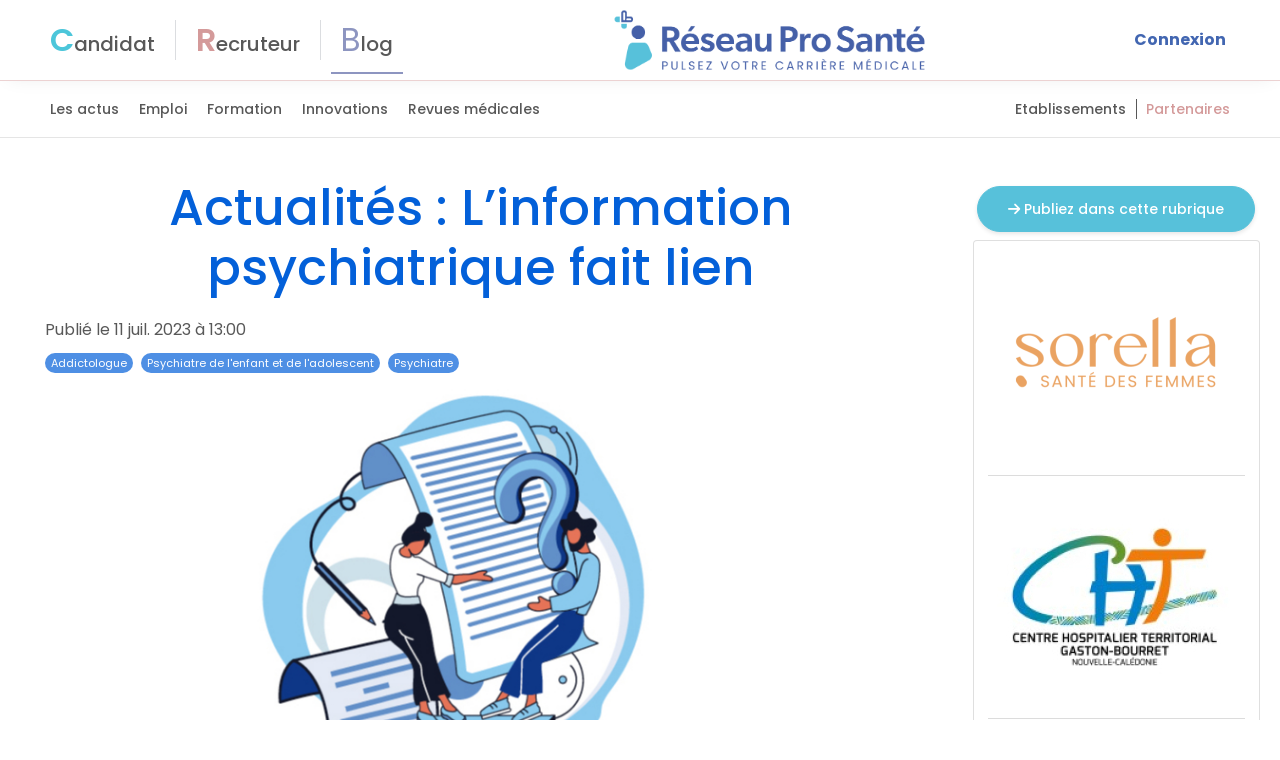

--- FILE ---
content_type: text/html; charset=utf-8
request_url: https://www.google.com/recaptcha/api2/aframe
body_size: 268
content:
<!DOCTYPE HTML><html><head><meta http-equiv="content-type" content="text/html; charset=UTF-8"></head><body><script nonce="oVkBHIepvGJAVTSE4Fp_uQ">/** Anti-fraud and anti-abuse applications only. See google.com/recaptcha */ try{var clients={'sodar':'https://pagead2.googlesyndication.com/pagead/sodar?'};window.addEventListener("message",function(a){try{if(a.source===window.parent){var b=JSON.parse(a.data);var c=clients[b['id']];if(c){var d=document.createElement('img');d.src=c+b['params']+'&rc='+(localStorage.getItem("rc::a")?sessionStorage.getItem("rc::b"):"");window.document.body.appendChild(d);sessionStorage.setItem("rc::e",parseInt(sessionStorage.getItem("rc::e")||0)+1);localStorage.setItem("rc::h",'1763914714774');}}}catch(b){}});window.parent.postMessage("_grecaptcha_ready", "*");}catch(b){}</script></body></html>

--- FILE ---
content_type: application/javascript; charset=UTF-8
request_url: https://reseauprosante.fr/_nuxt/e9b1f0d.js
body_size: 3219
content:
!function(e){function f(data){for(var f,c,n=data[0],o=data[1],l=data[2],i=0,h=[];i<n.length;i++)c=n[i],Object.prototype.hasOwnProperty.call(r,c)&&r[c]&&h.push(r[c][0]),r[c]=0;for(f in o)Object.prototype.hasOwnProperty.call(o,f)&&(e[f]=o[f]);for(v&&v(data);h.length;)h.shift()();return t.push.apply(t,l||[]),d()}function d(){for(var e,i=0;i<t.length;i++){for(var f=t[i],d=!0,c=1;c<f.length;c++){var o=f[c];0!==r[o]&&(d=!1)}d&&(t.splice(i--,1),e=n(n.s=f[0]))}return e}var c={},r={321:0},t=[];function n(f){if(c[f])return c[f].exports;var d=c[f]={i:f,l:!1,exports:{}};return e[f].call(d.exports,d,d.exports,n),d.l=!0,d.exports}n.e=function(e){var f=[],d=r[e];if(0!==d)if(d)f.push(d[2]);else{var c=new Promise((function(f,c){d=r[e]=[f,c]}));f.push(d[2]=c);var t,script=document.createElement("script");script.charset="utf-8",script.timeout=120,n.nc&&script.setAttribute("nonce",n.nc),script.src=function(e){return n.p+""+{0:"6f49f65",1:"ed126bf",2:"d88bfa7",3:"d9d3acb",4:"5827aae",5:"0734633",6:"da660c6",7:"c719108",8:"32caba6",9:"12949f2",10:"a666f5b",11:"7653423",12:"db88f76",13:"11359dc",14:"289fb97",15:"4a2917a",16:"1c2fbae",17:"25e96bb",18:"c2f57c9",19:"44e6209",20:"eb33181",21:"e5012fd",22:"d9c0e8b",23:"7ddbd89",24:"41ba361",25:"3af00fb",26:"ba541f4",27:"811e213",28:"7e8e105",29:"b13f4e7",30:"ffc6115",31:"962f747",32:"dbf0c33",35:"919d069",36:"45d14b9",37:"1eac834",38:"95bfdcc",39:"d1a8bd4",40:"e0fc517",41:"d2a5fa8",42:"e79f762",43:"882d09a",44:"a0d100f",45:"12f3ec1",46:"70f97d1",47:"a27abc5",48:"c22c1f7",49:"e6a70d3",50:"fbea588",51:"ec86560",52:"d6f6935",53:"476a3df",54:"75830dd",55:"18f0116",56:"e152ee8",57:"f57e5e0",58:"e0f4ed3",59:"f503d0c",60:"44dca26",61:"d65ac06",62:"d32ba59",63:"004689e",64:"8989f1f",65:"757e2b5",66:"daae325",67:"dd7e584",68:"7f6e307",69:"5d30e1f",70:"bc86974",71:"7286599",72:"a32026c",73:"ef7f391",74:"c1c5d5b",75:"61c29c0",76:"7af70df",77:"80c85dd",78:"26ffbfb",79:"11991f6",80:"5f93462",81:"a840058",82:"4f9a0dd",83:"2936ef6",84:"42664ce",85:"6859b2b",86:"861cd5e",87:"2044156",88:"f5ddac8",89:"dcd2404",90:"0411060",91:"9ee0120",92:"4d52b40",93:"fca7314",94:"a0bb28f",95:"1174da2",96:"a1fa430",97:"89f378e",98:"b13525d",99:"2eabf70",100:"2ffcf37",101:"03c05af",102:"4037258",103:"25bfe54",104:"df7f71b",105:"8ddfa35",106:"a98deb5",107:"8c4c115",108:"eaec192",109:"b0f3d29",110:"eb7097a",111:"947d499",112:"e93a17b",113:"7f060c4",114:"30398d9",115:"ee68e0d",116:"95fe62e",117:"12af7d9",118:"a1ee933",119:"a248353",120:"704056c",121:"a231f9e",122:"863e590",123:"d44ef14",124:"0bd0fcf",125:"29855b8",126:"1eadae0",127:"06e76ea",128:"65a86c9",129:"dad0c18",130:"760fe19",131:"c9bfe23",132:"d582524",133:"d2ace76",134:"d2e6ce6",135:"ff885c7",136:"e9b1d2c",137:"6edbdca",138:"9d3415d",139:"dd3b5ba",140:"88368f6",141:"834c881",142:"c461078",143:"de2faf8",144:"722fd07",145:"701ff6a",146:"bc53d26",147:"f22e6cc",148:"3516ca1",149:"c156caa",150:"4092adf",151:"f22d106",152:"874d14f",153:"af55ba1",154:"8882e90",155:"3b69f58",156:"fd8387e",157:"dea4ed2",158:"faeb665",159:"60d8cb4",160:"6d085c5",161:"ddedebd",162:"caa12f9",163:"1ad1416",164:"44f568a",165:"690dc62",166:"77d4994",167:"6bbec44",168:"080ec3c",169:"81fa888",170:"79c33d7",171:"0886e47",172:"bb84ec8",173:"94ff17e",174:"c5f30b9",175:"1919d4c",176:"4848056",177:"e866d7e",178:"1e4ba11",179:"a2d482f",180:"aa38d5d",181:"239f642",182:"9e2fc29",183:"f9f0193",184:"c1535aa",185:"2cfa067",186:"1dffe93",187:"d05573a",188:"7cf5fef",189:"9c281c9",190:"207d4ad",191:"d15f4b8",192:"0ee888b",193:"10495e4",194:"3fc46e2",195:"5670cca",196:"7c2a44f",197:"5c99a97",198:"28e014b",199:"1b167bc",200:"981290d",201:"76eb5c0",202:"5b4afdc",203:"944b261",204:"9f8038c",205:"8119312",206:"09ff203",207:"a8d9238",208:"5097e7a",209:"a249ae0",210:"6a90835",211:"d4563b4",212:"fdb9910",213:"e5c3af9",214:"193c20f",215:"e5be1a8",216:"6b61c85",217:"d05569a",218:"34407fb",219:"d51e9e2",220:"879aeaf",221:"9842f50",222:"13d9272",223:"9679501",224:"421be82",225:"e668161",226:"a91ecf8",227:"602e7eb",228:"18fe6ef",229:"771fb18",230:"adf6028",231:"f7e7dd0",232:"783cb71",233:"f83cdcf",234:"c4ad43e",235:"ce155f8",236:"c41d2b7",237:"b1d0e40",238:"4582653",239:"a42c22b",240:"95e8f15",241:"893df00",242:"5af823c",243:"4b0d0b0",244:"f1f850e",245:"7419a2d",246:"7f4c1d0",247:"d18a359",248:"f86c691",249:"e4818f1",250:"9b751b7",251:"26473d7",252:"8fd04b3",253:"83dd6fd",254:"3584389",255:"7cac5f6",256:"e51f045",257:"eab5cb4",258:"a91c1d8",259:"4c3e679",260:"61e65e5",261:"4733bd8",262:"05bf1ba",263:"29e490e",264:"c4e4557",265:"c0912a5",266:"ae5f0e1",267:"32e981b",268:"99d6405",269:"0cd59bd",270:"fcf4dce",271:"ce33ec8",272:"5b95d6d",273:"36b32fd",274:"c361aa2",275:"19d457f",276:"dbe5408",277:"4427567",278:"112ee7e",279:"f28d0f0",280:"e744fe6",281:"1360e23",282:"cd526ad",283:"c67ff4c",284:"3b99813",285:"ec8615f",286:"a6afb37",287:"84a4540",288:"c086801",289:"c81e4c2",290:"d6214d6",291:"4f14889",292:"7ba699c",293:"419f1b2",294:"11d4517",295:"463fdc0",296:"8d57339",297:"45058c6",298:"fbec504",299:"5881305",300:"35444e1",301:"6b50c66",302:"e79a041",303:"1cfd5eb",304:"0424daf",305:"8f28880",306:"8584866",307:"2bc10cf",308:"ba9c344",309:"a522dea",310:"8cbb002",311:"3ba2c94",312:"9b0a97b",313:"df89682",314:"49529a5",315:"85e3fab",316:"5904d51",317:"2e978bf",318:"0521097",319:"934c7dd",320:"fec3eba",323:"aa7542c",324:"e863fa9"}[e]+".js"}(e);var o=new Error;t=function(f){script.onerror=script.onload=null,clearTimeout(l);var d=r[e];if(0!==d){if(d){var c=f&&("load"===f.type?"missing":f.type),t=f&&f.target&&f.target.src;o.message="Loading chunk "+e+" failed.\n("+c+": "+t+")",o.name="ChunkLoadError",o.type=c,o.request=t,d[1](o)}r[e]=void 0}};var l=setTimeout((function(){t({type:"timeout",target:script})}),12e4);script.onerror=script.onload=t,document.head.appendChild(script)}return Promise.all(f)},n.m=e,n.c=c,n.d=function(e,f,d){n.o(e,f)||Object.defineProperty(e,f,{enumerable:!0,get:d})},n.r=function(e){"undefined"!=typeof Symbol&&Symbol.toStringTag&&Object.defineProperty(e,Symbol.toStringTag,{value:"Module"}),Object.defineProperty(e,"__esModule",{value:!0})},n.t=function(e,f){if(1&f&&(e=n(e)),8&f)return e;if(4&f&&"object"==typeof e&&e&&e.__esModule)return e;var d=Object.create(null);if(n.r(d),Object.defineProperty(d,"default",{enumerable:!0,value:e}),2&f&&"string"!=typeof e)for(var c in e)n.d(d,c,function(f){return e[f]}.bind(null,c));return d},n.n=function(e){var f=e&&e.__esModule?function(){return e.default}:function(){return e};return n.d(f,"a",f),f},n.o=function(object,e){return Object.prototype.hasOwnProperty.call(object,e)},n.p="/_nuxt/",n.oe=function(e){throw console.error(e),e};var o=window.webpackJsonp=window.webpackJsonp||[],l=o.push.bind(o);o.push=f,o=o.slice();for(var i=0;i<o.length;i++)f(o[i]);var v=l;d()}([]);

--- FILE ---
content_type: application/javascript; charset=UTF-8
request_url: https://reseauprosante.fr/_nuxt/e51f045.js
body_size: 9054
content:
(window.webpackJsonp=window.webpackJsonp||[]).push([[256,47,173,186,198,218],{1229:function(t,e,r){"use strict";r(71),r(165),r(44),r(63),r(6),r(34),r(48),r(17);e.a={methods:{renderContent:function(t){var e=this,r="";return t.forEach((function(t){"editor"===t.type?r+="<div>".concat(t.content,"</div>"):"image"===t.type&&(r+='<div class="mb-2 text-center"><img src="'.concat(e.$baseURI).concat(t.content.filename,'"  /></div>'))})),console.log("Inside renderContent - res",r),r},decodeContent:function(article){var t=article.content,e=article.images;console.log("Inside decodeContent - article encodedString, images",article,t,e);var r=[];if(!1===article.content.includes("%%")&&!1===article.content.includes("**"))return r.push({type:"editor",content:t}),r;for(var o,n=/\*\*([\s\S]*?)\*\*|%%(\d+)%%/g;null!==(o=n.exec(t));)if(o[1])r.push({type:"editor",content:o[1]});else if(o[2]){var image=e.find((function(i){return i.id===Number(o[2])}));r.push({type:"image",content:image})}return console.log("Inside decodeContent - contentBlocks",r),r},encodeContent:function(t){var e="";return t.forEach((function(t){"editor"===t.type?e+="**<div>".concat(t.content,"</div>**"):"image"===t.type&&(e+="%%".concat(t.content.id,"%%"))})),console.log("Inside encodeContent - res",e),e}}}},1304:function(t,e,r){"use strict";r.r(e);var o=r(4),n=(r(14),{name:"ShareSocial",props:{url:{type:String,required:!0},title:{type:String,required:!1},article:{type:Object,required:!1}},methods:{like:function(article){var t=this;return Object(o.a)(regeneratorRuntime.mark((function e(){return regeneratorRuntime.wrap((function(e){for(;;)switch(e.prev=e.next){case 0:return e.prev=0,e.next=3,t.$axios.post("likes/add",{likeable_type:"article",likeable_id:article.id});case 3:t.$emit("refresh"),e.next=9;break;case 6:e.prev=6,e.t0=e.catch(0),console.log(e.t0);case 9:case"end":return e.stop()}}),e,null,[[0,6]])})))()},shareFacebook:function(){var t="https://www.facebook.com/sharer/sharer.php?u="+encodeURIComponent(window.location.href);window.open(t,"Partager sur facebook","scrollbars=yes")},shareTwitter:function(){var t="https://twitter.com/intent/tweet?text="+encodeURIComponent(this.title)+"&url="+encodeURIComponent(window.location.href);window.open(t,"Partager sur twitter","scrollbars=yes")},shareLinkedin:function(){var t="https://www.linkedin.com/sharing/share-offsite/?url="+encodeURIComponent(window.location.href)+"&title="+encodeURIComponent(window.location.href);window.open(t,"Partager sur Linkedin","scrollbars=yes")}}}),c=r(2),component=Object(c.a)(n,(function(){var t=this,e=t._self._c;return e("div",[e("div",{staticClass:"font-weight-bold mb-2"},[t._v("\n    Partager cet article sur les réseaux\n  ")]),t._v(" "),e("el-tooltip",{staticClass:"item mr-3",attrs:{"open-delay":200,effect:"dark",content:"Partager sur Facebook",placement:"top"}},[e("span",{staticClass:"cursor-pointer",on:{click:function(e){return t.shareFacebook()}}},[e("img",{attrs:{height:"40",src:"/social/fb_logo.png",alt:"Logo Facebook"}})])]),t._v(" "),e("el-tooltip",{staticClass:"item mr-3",attrs:{"open-delay":200,effect:"dark",content:"Partager sur Twitter",placement:"top"}},[e("span",{staticClass:"cursor-pointer",on:{click:function(e){return t.shareTwitter()}}},[e("img",{attrs:{height:"40",src:"/social/x-logo.png",alt:"Logo X"}})])]),t._v(" "),e("el-tooltip",{staticClass:"item mr-3",attrs:{"open-delay":200,effect:"dark",content:"Partager sur Linkedin",placement:"top"}},[e("span",{staticClass:"cursor-pointer",on:{click:function(e){return t.shareLinkedin()}}},[e("img",{attrs:{height:"40",src:"/social/linkedin_logo.png",alt:"Logo Linkedin"}})])]),t._v(" "),e("el-tooltip",{staticClass:"item",attrs:{"open-delay":200,effect:"dark",content:"Aimez l'article!",placement:"top"}},[e("img",{staticClass:"cursor-pointer",attrs:{height:"40",src:"/social/facebook_Like_button.png",alt:"Logo like"},on:{click:function(e){return t.like(t.article)}}}),t._v(" "),t.article.like_count>0?e("span",{staticClass:"position-absolute badge badge-primary",staticStyle:{top:"-5px",right:"-5px"}},[t._v(" "+t._s(t.article.like_count))]):t._e()])],1)}),[],!1,null,"91c2039c",null);e.default=component.exports},1400:function(t,e,r){var content=r(1697);content.__esModule&&(content=content.default),"string"==typeof content&&(content=[[t.i,content,""]]),content.locals&&(t.exports=content.locals);(0,r(13).default)("102b6a74",content,!0,{sourceMap:!1})},1696:function(t,e,r){"use strict";r(1400)},1697:function(t,e,r){var o=r(12)((function(i){return i[1]}));o.push([t.i,'.text-bordeaux[data-v-74c44cc8]{color:#b96969}.bg-bordeaux[data-v-74c44cc8]{background-color:#b96969}.text-red[data-v-74c44cc8]{color:#e65c40}.first-letter-uppercase[data-v-74c44cc8]:first-letter{text-transform:uppercase!important}.form-control[data-v-74c44cc8]:focus{border-color:#0360d9!important;box-shadow:none!important;outline:0}.el-button.is-disabled[data-v-74c44cc8]{opacity:.7}#privacypolicies-com---nb[data-v-74c44cc8]{box-shadow:0 7px 29px 0 hsla(240,5%,41%,.2)!important}.cc-nb-main-container[data-v-74c44cc8]{background-color:#fefeff!important}.cc-nb-title[data-v-74c44cc8]{text-transform:uppercase!important}.cc-nb-text[data-v-74c44cc8],.cc-nb-title[data-v-74c44cc8]{font-family:"Montserrat",sans-serif!important}.cc-cp-foot-save[data-v-74c44cc8],.cc-nb-changep[data-v-74c44cc8],.cc-nb-okagree[data-v-74c44cc8],.cc-nb-reject[data-v-74c44cc8]{background-color:#0360d9!important;color:#fff!important;font-family:"Montserrat",sans-serif!important}.privacypolicies-com---palette-dark .cc-nb-text[data-v-74c44cc8],.privacypolicies-com---palette-dark .cc-nb-title[data-v-74c44cc8]{color:#000!important}.privacypolicies-com---nb .cc-nb-title[data-v-74c44cc8]{font-size:18px!important}.privacypolicies-com---nb .cc-nb-text[data-v-74c44cc8]{font-size:14px!important}@media screen and (max-width:600px){.privacypolicies-com---nb-simple[data-v-74c44cc8]{max-width:60%!important}.privacypolicies-com---nb .cc-nb-main-container[data-v-74c44cc8]{padding:.9rem!important}.privacypolicies-com---nb .cc-nb-title[data-v-74c44cc8]{font-size:16px!important}.privacypolicies-com---nb .cc-nb-text[data-v-74c44cc8]{font-size:14px!important}}.article-content[data-v-74c44cc8]{word-break:break-all}.article-content[data-v-74c44cc8] p{margin-bottom:20px!important}.article-content[data-v-74c44cc8] a{color:#0360d9!important;font-weight:700}.article-content[data-v-74c44cc8] img{max-width:100%}.container-img[data-v-74c44cc8]{margin:25px auto 15px}.container-img img[data-v-74c44cc8]{width:100%}h1[data-v-74c44cc8]{color:#0360d9!important}@media screen and (max-width:600px){.container-img[data-v-74c44cc8]{width:100%}h1[data-v-74c44cc8]{font-size:25px!important}}article[data-v-74c44cc8]{background-color:#fff;padding:30px 20px;transition:all .3s ease}article a[data-v-74c44cc8]{display:block}article a[data-v-74c44cc8]:hover{-webkit-text-decoration:none!important;text-decoration:none!important}article h2[data-v-74c44cc8]{color:#0360d9!important}article img.img[data-v-74c44cc8]{max-width:100%;width:100%}',""]),o.locals={},t.exports=o},1876:function(t,e,r){"use strict";r.r(e);r(71),r(31),r(63);var o=r(4),n=(r(14),r(165),r(102),r(55),r(6),r(799)),c=r(1229),l=r(808),d=r(1304),m=r(952),f=r(972),v={name:"ArticleOne",components:{TagCustom:n.default,AskAdvertise:f.default,Pubs:m.default,ShareSocial:d.default,PubAddForm:l.default},mixins:[c.a],asyncData:function(t){return Object(o.a)(regeneratorRuntime.mark((function e(){var r,o,n,c,l,d,m,data;return regeneratorRuntime.wrap((function(e){for(;;)switch(e.prev=e.next){case 0:return t.app,r=t.params,o=t.$axios,t.store,n=t.redirect,e.prev=1,c=r.id,""===(l=c.split("-")[c.split("-").length-1])&&n(301,"/articles"),o.post("visites/visiting",{model:"Article",id:Number(l)}),d=r.id.split("-").slice(0,-1).join("-"),e.next=9,o.get("articles/get2/"+l);case 9:return m=e.sent,(data=m.data).data||n(301,"/articles"),data.data.slug!==d&&n(301,"/articles/show/"+data.data.slug+"-"+data.data.id),e.abrupt("return",{article:data.data});case 16:e.prev=16,e.t0=e.catch(1),n(301,"/articles");case 19:case"end":return e.stop()}}),e,null,[[1,16]])})))()},head:function(){var t,e,r,o=this.article.name+" - Réseau Pro Santé",n={"@context":"http://schema.org","@type":"NewsArticle"};n.datepublished=new Date(1e3*this.article.date_creation),n.datemodified=new Date(1e3*this.article.date_modification),n.headline=this.article.name.substr(0,110),n.image=this.resizeFly(this.$baseURI+(null===(t=this.article)||void 0===t||null===(t=t.image)||void 0===t?void 0:t.filename),850),n.isAccessibleForFree=!0,n.author={"@type":"Person",name:"Julie Marchand",url:"https://www.facebook.com/reseauprosantecontact"};var c={title:o,meta:[{name:"description",content:this.article.short_desc},{property:"og:url",content:"https://reseauprosante.fr/articles/show/"+this.article.slug+"-"+this.article.id},{property:"og:title",content:this.article.name},{property:"og:description",content:this.article.short_desc},{property:"og:image",content:this.resizeFly(this.$baseURI+(null===(e=this.article)||void 0===e||null===(e=e.image)||void 0===e?void 0:e.filename),1200,627)},{property:"og:image:alt",content:"illustration article"},{property:"fb:app_id",content:"990496558011170"},{property:"og:twitter:domain",content:"https://reseauprosante.fr/"},{property:"og:twitter:url",content:"https://reseauprosante.fr/articles/show/"+this.article.slug+"-"+this.article.id},{property:"og:twitter:title",content:this.article.name},{property:"og:twitter:description",content:this.article.short_desc},{property:"og:twitter:image",content:this.resizeFly(this.$baseURI+(null===(r=this.article)||void 0===r||null===(r=r.image)||void 0===r?void 0:r.filename),1200,627)}]};return c.script=[{json:n,type:"application/ld+json"}],c},computed:{isSponsorised:function(){return!!this.article.tags.find((function(t){return"Sponsorisé"===t.name}))},isRequireLogin:function(){return!("authorized"in this.$route.query)&&!this.logged&&!this.isSponsorised},imageMain:function(){var t,e;return null!==(t=null===(e=this.article.images)||void 0===e?void 0:e.find((function(image){return"main"===image.tag})))&&void 0!==t?t:{}}},methods:{fetchArticle:function(){var t=this;return Object(o.a)(regeneratorRuntime.mark((function e(){var r;return regeneratorRuntime.wrap((function(e){for(;;)switch(e.prev=e.next){case 0:return e.next=2,t.$axios.get("articles/get2/"+t.article.id);case 2:r=e.sent,console.log("response",r);case 4:case"end":return e.stop()}}),e)})))()}}},h=(r(1696),r(2)),component=Object(h.a)(v,(function(){var t,e,r,o=this,n=o._self._c;return n("div",{class:{disabled:o.article.disabled}},[1===o.article.disabled&&o.isAdmin?n("div",{staticClass:"alert alert-danger text-center font-weight-bold mb-0"},[o._v("\n    Article non publié visible uniquement par les collaborateurs\n  ")]):o._e(),o._v(" "),n("div",{staticClass:"container"},[n("div",{staticClass:"row"},[n("div",{staticClass:"col-12"},[o.isAdmin?n("div",{staticClass:"mt-4"},[n("nuxt-link",{attrs:{to:"/admin/article/edit/".concat(o.article.id)}},[n("el-button",{attrs:{type:"primary"}},[o._v("\n              Editer article\n            ")])],1)],1):o._e()])])]),o._v(" "),n("div",{staticClass:"container"},[n("div",{staticClass:"row"},[n("div",{staticClass:"content col-sm-9"},[n("h1",{staticClass:"text-center page_titre"},[o._v("\n          Actualités : "+o._s(o.article.name)+"\n        ")]),o._v(" "),n("article",{staticClass:"row pt-0"},[n("div",{staticClass:"col"},[n("div",[o._v("\n              Publié le "+o._s(o.moment(1e3*o.article.date_creation,"DD MMM YYYY à HH:mm"))+"\n              "),o.isAdmin?n("span",[o._v(" -  Visité "+o._s(o.article.visite_count)+" fois")]):o._e()]),o._v(" "),o.article&&o.article.revue&&o.article.numero?n("div",{staticClass:"font-weight-bold"},[o._v("\n              Article paru dans la revue « "+o._s(o.article.revue.name)+" » / "+o._s(o.article.numero.name)+" N°"+o._s(o.article.numero.numero)+"\n            ")]):o._e(),o._v(" "),o.article.tags.length+o.article.professions.length>0?n("div",{staticClass:"mt-2 mb-2"},[o._l(o.article.tags,(function(t){return n("TagCustom",{key:t.id,staticClass:"mr-2",attrs:{"url-redirect":"articles",type:"tag",tag:t}})})),o._v(" "),o._l(o.article.professions,(function(t){return n("TagCustom",{key:t.id,staticClass:"mr-2",attrs:{"url-redirect":"articles",type:"profession",tag:t}})}))],2):o._e(),o._v(" "),n("div",{staticClass:"article-content position-relative"},[o._.isEmpty(o.imageMain)?o._e():n("div",{staticClass:"mb-2 text-center"},[n("img",{staticStyle:{"max-width":"100%"},attrs:{alt:2866===Number(o.article.id)?"CV crée en ligne":"",src:"".concat(o.$baseURI,"/").concat(null===(t=o.imageMain)||void 0===t?void 0:t.filename)}})]),o._v(" "),n("p",{staticStyle:{"word-break":"break-word"},domProps:{innerHTML:o._s(o.renderContent(o.decodeContent(o.article)))}}),o._v(" "),o._e()]),o._v(" "),n("div",[o._v("Publié le "+o._s(o._f("moment")(1e3*o.article.date_creation,"DD MMM YYYY à HH:mm")))])])]),o._v(" "),n("div",{key:"like"+o.article.id,staticClass:"position-relative likes text-right mb-3"},[n("share-social",{staticClass:"d-inline-block",attrs:{article:o.article,title:o.article.name,url:o.articleLink(o.article)},on:{refresh:o.fetchArticle}})],1)]),o._v(" "),n("div",{staticClass:"col-12 col-sm-3 pt-5"},[n("ask-advertise"),o._v(" "),o.logged?n("pub-add-form",{staticClass:"mb-3 mt-3",attrs:{context:o.article.professions&&o.article.professions.length?o.article.professions[0].name:"","profession-id":null===(e=o.userTemp)||void 0===e||null===(e=e.profession)||void 0===e?void 0:e.id,profession:null===(r=o.userTemp)||void 0===r||null===(r=r.profession)||void 0===r?void 0:r.name,rubrique:"actualite","is-logged":o.logged}}):o._e(),o._v(" "),n("pubs",{staticStyle:{position:"sticky",top:"20px"}})],1)])])])}),[],!1,null,"74c44cc8",null);e.default=component.exports;installComponents(component,{TagCustom:r(799).default,ShareSocial:r(1304).default,AskAdvertise:r(972).default,PubAddForm:r(808).default})},799:function(t,e,r){"use strict";r.r(e);r(71),r(31);var o=r(5),n=(r(15),r(44),r(52),r(63),r(18),r(21),r(22),r(11),r(6),r(17),r(34),r(48),r(54),r(160)),c=r.n(n),l=r(801),d=r(803);function m(t,e){var r=Object.keys(t);if(Object.getOwnPropertySymbols){var o=Object.getOwnPropertySymbols(t);e&&(o=o.filter((function(e){return Object.getOwnPropertyDescriptor(t,e).enumerable}))),r.push.apply(r,o)}return r}function f(t){for(var e=1;e<arguments.length;e++){var r=null!=arguments[e]?arguments[e]:{};e%2?m(Object(r),!0).forEach((function(e){Object(o.a)(t,e,r[e])})):Object.getOwnPropertyDescriptors?Object.defineProperties(t,Object.getOwnPropertyDescriptors(r)):m(Object(r)).forEach((function(e){Object.defineProperty(t,e,Object.getOwnPropertyDescriptor(r,e))}))}return t}var v={name:"TagCustom",props:{urlRedirect:{type:String,required:!1},isRedirect:{type:Boolean,default:!0},tag:{type:Object,required:!0},displayClose:{type:Boolean,default:!1},type:{type:String,default:"tag"},tags:{type:Array,default:function(){return[]}},showPoppover:{type:Boolean,default:!1}},methods:{stringToSlug:d.a,removeTag:function(t){if("profession"===this.type){var e=Object(l.d)("selectedProfessions",this.$route);console.log("Inside removeTag selectedProfessions",e),e=e.filter((function(e){return e!==t.id}));var r={query:f(f({},this.$route.query),{selectedProfessions:e})};this.urlRedirect&&(r.name=this.urlRedirect),console.log("queryy",r),this.isRedirect&&this.$router.push(r)}if("tag"===this.type){var o=Object(l.d)("selectedTags",this.$route);console.log("Inside removeTag selectedTags",c.a.cloneDeep(o)),o=o.filter((function(e){return e!==t.id}));var n={query:f(f({},this.$route.query),{selectedTags:o})};this.urlRedirect&&(n.name=this.urlRedirect),console.log("queryy",n),0===o.length?(console.log("Inside removeTag - selectedTags is empty - push "),window.location.replace("/articles")):this.isRedirect&&this.$router.push(n)}},isTagSelected:function(t){var e=c.a.cloneDeep(c.a.get(this.$route,"query.selectedTags",[]));return c.a.isArray(e)||(e=[e]),e=e.map((function(t){return Number(t)})),console.log("Inside isTagSelected selectedTags, tag",e,t),e.includes(t.id)},setTagUrl:function(t){if(console.log("Inside setTagUrl - tag",t),"tag"===this.type){var e=Object(l.d)("selectedTags",this.$route);if(console.log("Inside setTagUrl selectedTags",e),c.a.isEmpty(e))return console.log("Inside setTagUrl - selectedTags is empty - push ",{tagId:t.id,tag:Object(d.a)(t.name)}),void(this.isRedirect&&this.$router.push({name:"ArticlesTag",params:{tagId:t.id,tag:Object(d.a)(t.name)}}));e.includes(t.id)?e=e.filter((function(e){return e!==t.id})):e.push(t.id);var r={query:f(f({},this.$route.query),{selectedTags:e})};this.urlRedirect&&(r.name=this.urlRedirect),console.log("queryy",r),this.isRedirect&&this.$router.push(r)}if("profession"===this.type){var o=Object(l.d)("selectedProfessions",this.$route);o.includes(t.id)?o=o.filter((function(e){return e!==t.id})):o.push(t.id);var n={query:f(f({},this.$route.query),{selectedProfessions:o})};this.urlRedirect&&(n.name=this.urlRedirect),console.log("queryy",n),this.isRedirect&&this.$router.push(n)}}}},h=(r(805),r(2)),component=Object(h.a)(v,(function(){var t=this,e=t._self._c;return e("div",{staticClass:"d-inline-block custom-tag",class:"type-".concat(t.type)},[0===t.tags.length?e("span",{},[e(t.isRedirect?"router-link":"span",{tag:"component",attrs:{to:"/articles/".concat("tag"===t.type?"tag":"profession","/").concat(t.stringToSlug(t.tag.name),"/").concat(t.tag.id)}},["tag"===t.type?e("span",[t._v("#")]):t._e(),t._v(t._s(t.tag.name)+"\n      "),t.displayClose?e("span",{on:{click:function(e){return t.removeTag(t.tag)}}},[e("i",{staticClass:"fas fa-times"})]):t._e()]),t._v(" "),t.displayClose?e("span",{on:{click:function(e){return t.removeTag(t.tag)}}},[e("i",{staticClass:"fas fa-times"})]):t._e()],1):e("span",[e("el-popover",{staticClass:"item",attrs:{effect:"dark",placement:"top"}},[e("span",{attrs:{slot:"reference"},slot:"reference"},[t._v("+"+t._s(t.tags.length))]),t._v(" "),e("div",t._l(t.tags,(function(r){return e("span",{key:r.name,staticClass:"custom-tag",class:{active:t.isTagSelected(r)},style:"background-color: ".concat(r.color),on:{click:function(e){return t.setTagUrl(t.tag)}}},["tag"===t.type?e("span",[t._v("#")]):t._e(),t._v(t._s(r.name)+" ")])})),0)])],1)])}),[],!1,null,null,null);e.default=component.exports},800:function(t,e,r){var content=r(806);content.__esModule&&(content=content.default),"string"==typeof content&&(content=[[t.i,content,""]]),content.locals&&(t.exports=content.locals);(0,r(13).default)("ad8a79aa",content,!0,{sourceMap:!1})},801:function(t,e,r){"use strict";r.d(e,"a",(function(){return d})),r.d(e,"e",(function(){return m})),r.d(e,"f",(function(){return f})),r.d(e,"i",(function(){return v})),r.d(e,"j",(function(){return h})),r.d(e,"h",(function(){return x})),r.d(e,"g",(function(){return y})),r.d(e,"c",(function(){return _})),r.d(e,"b",(function(){return k})),r.d(e,"d",(function(){return w}));var o=r(242),n=r(30),c=(r(15),r(44),r(52),r(63),r(11),r(6),r(34),r(815),r(48),r(32),r(243),r(816),r(817),r(818),r(819),r(820),r(821),r(822),r(823),r(824),r(825),r(826),r(827),r(828),r(829),r(830),r(831),r(17),r(33),r(160)),l=r.n(c);function d(t){if(console.log("cleanObject",t),Array.isArray(t))return t.map(d).filter((function(t){return null!==t&&""!==t&&!("object"===Object(n.a)(t)&&0===Object.keys(t).length)}));if("object"===Object(n.a)(t)&&null!==t){var e={};return Object.keys(t).forEach((function(r){var o=d(t[r]);null===o||""===o||Array.isArray(o)&&0===o.length||"object"===Object(n.a)(o)&&0===Object.keys(o).length||(e[r]=o)})),e}return t}function m(t){return/[-a-zA-Z0-9@:%._\+~#=]{1,256}\.[a-zA-Z0-9()]{1,6}\b([-a-zA-Z0-9()@:%_\+.~#?&//=]*)/.test(t)}function f(t){return!t||m(t)&&t.includes("linkedin.com")}function v(t){return!t||m(t)&&t.includes("instagram.com")}function h(t){return!t||m(t)&&t.includes("twitter.com")||m(t)&&t.includes("x.com")}function x(t){return!t||m(t)&&t.includes("youtube.com")}function y(t){return!t||m(t)&&t.includes("vimeo")}function _(t){var e=t.match(/[?&]v=([a-zA-Z0-9_-]{11})/);return e?e[1]:null}function k(t){var e=t.match(/vimeo\.com\/(\d+)/);return e?e[1]:null}function w(t,e){var r,n=l.a.cloneDeep(l.a.get(e,"query.".concat(t),[]));return l.a.isArray(n)||(n=[n]),"selectedTags"===t&&null!=e&&null!==(r=e.params)&&void 0!==r&&r.tagId&&n.push(e.params.tagId),n=n.map((function(t){return Number(t)})),n=Object(o.a)(new Set(n))}},803:function(t,e,r){"use strict";r.d(e,"a",(function(){return o}));r(102),r(52),r(34),r(54);function o(t){return t=(t=(t=(t=t.split("").map((function(t,e){var r="ÀÁÂÃÄÅàáâãäåÈÉÊËèéêëÌÍÎÏìíîïÒÓÔÕÖØòóôõöøÙÚÛÜùúûüÇç".indexOf(t);return-1!==r?"AAAAAAaaaaaaEEEEeeeeIIIIiiiiOOOOOOooooooUUUUuuuuCc"[r]:t})).join("")).replace(/([a-z])([A-Z])/g,"$1-$2")).toLowerCase()).replace(/\s+/g,"-").replace(/-+/g,"-")}},804:function(t,e,r){var content=r(839);content.__esModule&&(content=content.default),"string"==typeof content&&(content=[[t.i,content,""]]),content.locals&&(t.exports=content.locals);(0,r(13).default)("57633ba3",content,!0,{sourceMap:!1})},805:function(t,e,r){"use strict";r(800)},806:function(t,e,r){var o=r(12)((function(i){return i[1]}));o.push([t.i,'.text-bordeaux{color:#b96969}.bg-bordeaux{background-color:#b96969}.text-red{color:#e65c40}.first-letter-uppercase:first-letter{text-transform:uppercase!important}.form-control:focus{border-color:#0360d9!important;box-shadow:none!important;outline:0}.el-button.is-disabled{opacity:.7}#privacypolicies-com---nb{box-shadow:0 7px 29px 0 hsla(240,5%,41%,.2)!important}.cc-nb-main-container{background-color:#fefeff!important}.cc-nb-title{text-transform:uppercase!important}.cc-nb-text,.cc-nb-title{font-family:"Montserrat",sans-serif!important}.cc-cp-foot-save,.cc-nb-changep,.cc-nb-okagree,.cc-nb-reject{background-color:#0360d9!important;color:#fff!important;font-family:"Montserrat",sans-serif!important}.privacypolicies-com---palette-dark .cc-nb-text,.privacypolicies-com---palette-dark .cc-nb-title{color:#000!important}.privacypolicies-com---nb .cc-nb-title{font-size:18px!important}.privacypolicies-com---nb .cc-nb-text{font-size:14px!important}@media screen and (max-width:600px){.privacypolicies-com---nb-simple{max-width:60%!important}.privacypolicies-com---nb .cc-nb-main-container{padding:.9rem!important}.privacypolicies-com---nb .cc-nb-title{font-size:16px!important}.privacypolicies-com---nb .cc-nb-text{font-size:14px!important}}.custom-tag{background-color:rgba(3,96,217,.7);border-radius:10px;color:#fff;cursor:pointer;font-size:11px;padding:2px 6px}.custom-tag-select::v-deep .el-select-dropdown.is-multiple .el-select-dropdown__item{padding-right:10px!important}.active.custom-tag{font-weight:700!important}.type-profession .custom-tag{background-color:#8ab4d4}',""]),o.locals={},t.exports=o},808:function(t,e,r){"use strict";r.r(e);r(63),r(34),r(54),r(45);var o={name:"PubAddForm",props:{isLogged:{type:Boolean,default:!0},rubrique:{type:String},context:{type:String},profession:{type:String},professionId:{type:Number,required:!1}},computed:{num:function(){return Math.round(1e10*Math.random())}},mounted:function(){this.displayPub()},methods:{cleanUpSpecialChars:function(t){return t=(t=(t=t.replace(/é|è|ê/g,"e")).replace(/\s+/g,"-")).toLowerCase()},displayPub:function(){var t=this;try{var e="loggue:"+(this.isLogged?"oui":"non")+",profession:"+this.profession+",rubrique:"+this.rubrique;this.context&&(e+=",context:"+this.context);var r="https://adx.adform.net/adx/?mid=1631092&rnd="+this.num+"&mkv="+this.cleanUpSpecialChars(e),o=document.createElement("script");o.type="text/javascript",o.setAttribute("data-adfscript",r);var n=document.createElement("script");n.type="text/javascript",n.src="https://s1.adform.net/banners/scripts/adx.js",document.querySelector("#target").appendChild(o),document.querySelector("#target").appendChild(n),setTimeout((function(){var r,o,iframe=document.getElementById("target").childNodes[0],n=null==iframe||null===(r=iframe.contentWindow)||void 0===r||null===(r=r.document)||void 0===r||null===(r=r.body)||void 0===r?void 0:r.innerHTML.indexOf("<img");console.log(n);var c={displayed:n>-1?1:0,user_id:null===(o=t.userTemp)||void 0===o?void 0:o.id,profession_id:t.professionId,type:t.rubrique,arg:e};t.$axios.post("logs/cms",c)}),3e3)}catch(t){console.log(t)}}}},n=(r(838),r(2)),component=Object(n.a)(o,(function(){this._self._c;return this._m(0)}),[function(){var t=this._self._c;return t("div",[t("div",{attrs:{id:"target"}})])}],!1,null,"6a190028",null);e.default=component.exports},837:function(t,e,r){"use strict";var o=r(7),n=r(517);o({target:"String",proto:!0,forced:r(518)("link")},{link:function(t){return n(this,"a","href",t)}})},838:function(t,e,r){"use strict";r(804)},839:function(t,e,r){var o=r(12)((function(i){return i[1]}));o.push([t.i,'.text-bordeaux[data-v-6a190028]{color:#b96969}.bg-bordeaux[data-v-6a190028]{background-color:#b96969}.text-red[data-v-6a190028]{color:#e65c40}.first-letter-uppercase[data-v-6a190028]:first-letter{text-transform:uppercase!important}.form-control[data-v-6a190028]:focus{border-color:#0360d9!important;box-shadow:none!important;outline:0}.el-button.is-disabled[data-v-6a190028]{opacity:.7}#privacypolicies-com---nb[data-v-6a190028]{box-shadow:0 7px 29px 0 hsla(240,5%,41%,.2)!important}.cc-nb-main-container[data-v-6a190028]{background-color:#fefeff!important}.cc-nb-title[data-v-6a190028]{text-transform:uppercase!important}.cc-nb-text[data-v-6a190028],.cc-nb-title[data-v-6a190028]{font-family:"Montserrat",sans-serif!important}.cc-cp-foot-save[data-v-6a190028],.cc-nb-changep[data-v-6a190028],.cc-nb-okagree[data-v-6a190028],.cc-nb-reject[data-v-6a190028]{background-color:#0360d9!important;color:#fff!important;font-family:"Montserrat",sans-serif!important}.privacypolicies-com---palette-dark .cc-nb-text[data-v-6a190028],.privacypolicies-com---palette-dark .cc-nb-title[data-v-6a190028]{color:#000!important}.privacypolicies-com---nb .cc-nb-title[data-v-6a190028]{font-size:18px!important}.privacypolicies-com---nb .cc-nb-text[data-v-6a190028]{font-size:14px!important}@media screen and (max-width:600px){.privacypolicies-com---nb-simple[data-v-6a190028]{max-width:60%!important}.privacypolicies-com---nb .cc-nb-main-container[data-v-6a190028]{padding:.9rem!important}.privacypolicies-com---nb .cc-nb-title[data-v-6a190028]{font-size:16px!important}.privacypolicies-com---nb .cc-nb-text[data-v-6a190028]{font-size:14px!important}}#target[data-v-6a190028] iframe{margin-bottom:20px}',""]),o.locals={},t.exports=o},863:function(t,e,r){var content=r(896);content.__esModule&&(content=content.default),"string"==typeof content&&(content=[[t.i,content,""]]),content.locals&&(t.exports=content.locals);(0,r(13).default)("d7ac93f4",content,!0,{sourceMap:!1})},895:function(t,e,r){"use strict";r(863)},896:function(t,e,r){var o=r(12)((function(i){return i[1]}));o.push([t.i,'.text-bordeaux[data-v-3b9dec17]{color:#b96969}.bg-bordeaux[data-v-3b9dec17]{background-color:#b96969}.text-red[data-v-3b9dec17]{color:#e65c40}.first-letter-uppercase[data-v-3b9dec17]:first-letter{text-transform:uppercase!important}.form-control[data-v-3b9dec17]:focus{border-color:#0360d9!important;box-shadow:none!important;outline:0}.el-button.is-disabled[data-v-3b9dec17]{opacity:.7}#privacypolicies-com---nb[data-v-3b9dec17]{box-shadow:0 7px 29px 0 hsla(240,5%,41%,.2)!important}.cc-nb-main-container[data-v-3b9dec17]{background-color:#fefeff!important}.cc-nb-title[data-v-3b9dec17]{text-transform:uppercase!important}.cc-nb-text[data-v-3b9dec17],.cc-nb-title[data-v-3b9dec17]{font-family:"Montserrat",sans-serif!important}.cc-cp-foot-save[data-v-3b9dec17],.cc-nb-changep[data-v-3b9dec17],.cc-nb-okagree[data-v-3b9dec17],.cc-nb-reject[data-v-3b9dec17]{background-color:#0360d9!important;color:#fff!important;font-family:"Montserrat",sans-serif!important}.privacypolicies-com---palette-dark .cc-nb-text[data-v-3b9dec17],.privacypolicies-com---palette-dark .cc-nb-title[data-v-3b9dec17]{color:#000!important}.privacypolicies-com---nb .cc-nb-title[data-v-3b9dec17]{font-size:18px!important}.privacypolicies-com---nb .cc-nb-text[data-v-3b9dec17]{font-size:14px!important}@media screen and (max-width:600px){.privacypolicies-com---nb-simple[data-v-3b9dec17]{max-width:60%!important}.privacypolicies-com---nb .cc-nb-main-container[data-v-3b9dec17]{padding:.9rem!important}.privacypolicies-com---nb .cc-nb-title[data-v-3b9dec17]{font-size:16px!important}.privacypolicies-com---nb .cc-nb-text[data-v-3b9dec17]{font-size:14px!important}}.card .pub[data-v-3b9dec17]:not(:last-child):after{border-bottom:1px solid #dcdcdc;content:"";display:block;margin-left:5%;width:90%}.card .h4[data-v-3b9dec17]{cursor:pointer}.card .h4[data-v-3b9dec17],.card a[data-v-3b9dec17]{transition:all .4s ease}.card a[data-v-3b9dec17]{display:inline-block;padding:5px}.card a[data-v-3b9dec17]:hover{background-color:#f4f4f4;-webkit-text-decoration:none;text-decoration:none}.card a:hover .h4[data-v-3b9dec17]{color:#4a90e2}',""]),o.locals={},t.exports=o},907:function(t,e,r){var content=r(991);content.__esModule&&(content=content.default),"string"==typeof content&&(content=[[t.i,content,""]]),content.locals&&(t.exports=content.locals);(0,r(13).default)("0e74ce90",content,!0,{sourceMap:!1})},952:function(t,e,r){"use strict";r.r(e);r(31),r(837);var o=r(4),n=(r(14),{name:"PubsPublic",data:function(){return{loading:!1,pubs:[]}},mounted:function(){this.getPubs()},methods:{getPubs:function(){var t=this;return Object(o.a)(regeneratorRuntime.mark((function e(){var r;return regeneratorRuntime.wrap((function(e){for(;;)switch(e.prev=e.next){case 0:return e.prev=0,t.loading=!0,e.next=4,t.$axios.get("pubs/index");case 4:r=e.sent,t.pubs=r.data.data,t.loading=!1,e.next=12;break;case 9:e.prev=9,e.t0=e.catch(0),t.loading=!1;case 12:case"end":return e.stop()}}),e,null,[[0,9]])})))()}}}),c=(r(895),r(2)),component=Object(c.a)(n,(function(){var t=this,e=t._self._c;return t.pubs.length>0?e("div",{staticClass:"card"},t._l(t.pubs,(function(r,o){return e("div",{key:o,staticClass:"pub mb-2 text-center"},[e("a",{staticClass:"cursor-pointer p-3",attrs:{target:"_blank",href:r.link}},[e("div",{staticClass:"h4 text-center"},[t._v(t._s(r.name))]),t._v(" "),r.file?e("img",{staticClass:"w-100",attrs:{src:t.$baseURI+"/"+t.resizeFly(r.file,238),alt:"image "+r.name}}):t._e(),t._v(" "),e("div",{staticClass:"mt-3 text-center"},[t._v(t._s(r.content))])])])})),0):t._e()}),[],!1,null,"3b9dec17",null);e.default=component.exports},972:function(t,e,r){"use strict";r.r(e);r(31);var o=r(4),n=(r(14),r(23)),c={name:"AskAdvertise",data:function(){return{dialogVisible:!1,touched:!1,form:{email:"",name:"",tel:"",message:""}}},validations:{form:{name:{required:n.required},email:{required:n.required,email:n.email},tel:{required:n.required,minValue:Object(n.minLength)(10)}}},methods:{send:function(){var t=this;return Object(o.a)(regeneratorRuntime.mark((function e(){var r;return regeneratorRuntime.wrap((function(e){for(;;)switch(e.prev=e.next){case 0:if(!t.$v.form.$invalid){e.next=6;break}t.$message.error("Merci de compléter le formulaire"),t.$v.form.$touch(),t.touched=!0,e.next=16;break;case 6:return e.prev=6,e.next=9,t.$axios.post("pages/paypal/contact",t.form);case 9:1===(r=e.sent).data.success?(t.dialogVisible=!1,t.$message.success(r.data.information)):t.$message.error("Une erreur s'est produite"),e.next=16;break;case 13:e.prev=13,e.t0=e.catch(6),console.log("error",e.t0);case 16:case"end":return e.stop()}}),e,null,[[6,13]])})))()}}},l=(r(990),r(2)),component=Object(l.a)(c,(function(){var t=this,e=t._self._c;return e("div",[e("el-dialog",{attrs:{"close-on-click-modal":!1,title:"Vous souhaitez diffuser votre article dans notre rubrique, contactez nous",visible:t.dialogVisible,width:t.innerWidth<800?"70%":"800px"},on:{close:function(e){t.dialogVisible=!1}}},[e("p",[t._v("\n      Pour diffuser 1 article avec lien dofollow à toutes les communautés professionnelles de la Santé,\n      Pour insérer 1 lien actif  dans un de nos articles déjà en ligne\n      merci de remplir votre demande de contact ci-dessous\n      ( un lien paypal.me vous sera transmis - grille tarifaire "),e("a",{attrs:{href:"/grille-mailing-et-articles.pdf  ",target:"_blank"}},[t._v("ici")]),t._v(" )\n    ")]),t._v(" "),e("div",{staticClass:"pb-5"},[e("div",{staticClass:"form-group"},[e("label",{attrs:{for:"name"}},[t._v("Nom / Prénom")]),t._v(" "),e("input",{directives:[{name:"model",rawName:"v-model",value:t.$v.form.name.$model,expression:"$v.form.name.$model"}],staticClass:"form-control",attrs:{id:"name",type:"text",placeholder:"Ex: Reseau pro santé"},domProps:{value:t.$v.form.name.$model},on:{input:function(e){e.target.composing||t.$set(t.$v.form.name,"$model",e.target.value)}}}),t._v(" "),t.invalid(t.$v.form.name,t.touched)?e("span",{staticClass:"text-small text-danger"},[t._v("* Nom est requis")]):t._e()]),t._v(" "),e("div",{staticClass:"form-group"},[e("label",{attrs:{for:"email"}},[t._v("Email address")]),t._v(" "),e("input",{directives:[{name:"model",rawName:"v-model",value:t.$v.form.email.$model,expression:"$v.form.email.$model"}],staticClass:"form-control",attrs:{id:"email",type:"email",placeholder:"Saisissez votre adresse email"},domProps:{value:t.$v.form.email.$model},on:{input:function(e){e.target.composing||t.$set(t.$v.form.email,"$model",e.target.value)}}}),t._v(" "),t.invalid(t.$v.form.email,t.touched)?e("span",{staticClass:"text-small text-danger"},[t._v("* Email incorrect")]):t._e()]),t._v(" "),e("div",{staticClass:"form-group"},[e("label",{attrs:{for:"tel"}},[t._v("Téléphone")]),t._v(" "),e("input",{directives:[{name:"model",rawName:"v-model",value:t.$v.form.tel.$model,expression:"$v.form.tel.$model"}],staticClass:"form-control",attrs:{id:"tel",type:"tel",placeholder:"Ex: 01.42.42.42.42"},domProps:{value:t.$v.form.tel.$model},on:{input:function(e){e.target.composing||t.$set(t.$v.form.tel,"$model",e.target.value)}}}),t._v(" "),t.invalid(t.$v.form.tel,t.touched)?e("span",{staticClass:"text-small text-danger"},[t._v("* Téléphone incorrect")]):t._e()]),t._v(" "),e("div",{staticClass:"form-group"},[e("label",{attrs:{for:"message"}},[t._v("Message (optionnel)")]),t._v(" "),e("textarea",{directives:[{name:"model",rawName:"v-model",value:t.form.message,expression:"form.message"}],staticClass:"form-control",attrs:{id:"message",rows:"6",type:"text",placeholder:"Votre message ...."},domProps:{value:t.form.message},on:{input:function(e){e.target.composing||t.$set(t.form,"message",e.target.value)}}})]),t._v(" "),e("div",{staticClass:"text-right"},[e("el-button",{attrs:{type:"primary",size:"small"},on:{click:t.send}},[t._v("\n          Valider\n        ")])],1)])]),t._v(" "),e("div",{staticClass:"text-center"},[e("el-button",{staticClass:"mb-2",attrs:{type:"info",size:"xs"},on:{click:function(e){t.dialogVisible=!0}}},[e("i",{staticClass:"move-horizontal fas fa-arrow-right"}),t._v(" Publiez dans cette rubrique\n    ")])],1)],1)}),[],!1,null,"73b67414",null);e.default=component.exports},990:function(t,e,r){"use strict";r(907)},991:function(t,e,r){var o=r(12)((function(i){return i[1]}));o.push([t.i,'.text-bordeaux[data-v-73b67414]{color:#b96969}.bg-bordeaux[data-v-73b67414]{background-color:#b96969}.text-red[data-v-73b67414]{color:#e65c40}.first-letter-uppercase[data-v-73b67414]:first-letter{text-transform:uppercase!important}.form-control[data-v-73b67414]:focus{border-color:#0360d9!important;box-shadow:none!important;outline:0}.el-button.is-disabled[data-v-73b67414]{opacity:.7}#privacypolicies-com---nb[data-v-73b67414]{box-shadow:0 7px 29px 0 hsla(240,5%,41%,.2)!important}.cc-nb-main-container[data-v-73b67414]{background-color:#fefeff!important}.cc-nb-title[data-v-73b67414]{text-transform:uppercase!important}.cc-nb-text[data-v-73b67414],.cc-nb-title[data-v-73b67414]{font-family:"Montserrat",sans-serif!important}.cc-cp-foot-save[data-v-73b67414],.cc-nb-changep[data-v-73b67414],.cc-nb-okagree[data-v-73b67414],.cc-nb-reject[data-v-73b67414]{background-color:#0360d9!important;color:#fff!important;font-family:"Montserrat",sans-serif!important}.privacypolicies-com---palette-dark .cc-nb-text[data-v-73b67414],.privacypolicies-com---palette-dark .cc-nb-title[data-v-73b67414]{color:#000!important}.privacypolicies-com---nb .cc-nb-title[data-v-73b67414]{font-size:18px!important}.privacypolicies-com---nb .cc-nb-text[data-v-73b67414]{font-size:14px!important}@media screen and (max-width:600px){.privacypolicies-com---nb-simple[data-v-73b67414]{max-width:60%!important}.privacypolicies-com---nb .cc-nb-main-container[data-v-73b67414]{padding:.9rem!important}.privacypolicies-com---nb .cc-nb-title[data-v-73b67414]{font-size:16px!important}.privacypolicies-com---nb .cc-nb-text[data-v-73b67414]{font-size:14px!important}}.ask-advertise[data-v-73b67414]{color:#0360d9}',""]),o.locals={},t.exports=o}}]);